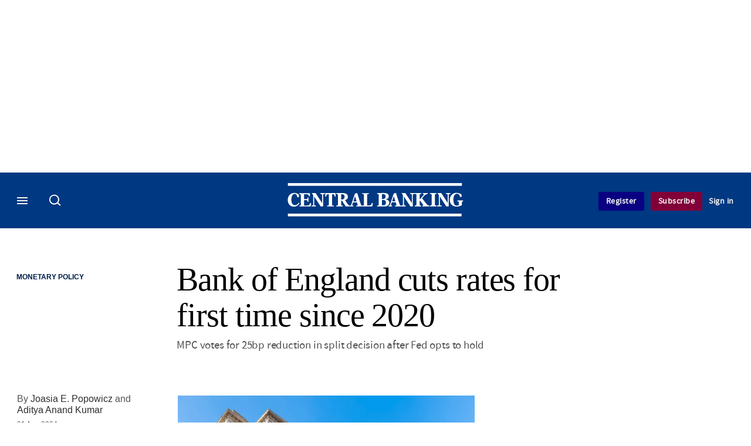

--- FILE ---
content_type: image/svg+xml
request_url: https://assets.centralbanking.com/assets_css/bb8_assets/prod/images/site_specific/cb/prod/site-logo.svgz?585019
body_size: 2820
content:
<?xml version="1.0" encoding="utf-8"?>
<!-- Generator: Adobe Illustrator 16.0.0, SVG Export Plug-In . SVG Version: 6.00 Build 0)  -->
<!DOCTYPE svg PUBLIC "-//W3C//DTD SVG 1.1//EN" "http://www.w3.org/Graphics/SVG/1.1/DTD/svg11.dtd">
<svg version="1.1" id="Layer_1" xmlns="http://www.w3.org/2000/svg" xmlns:xlink="http://www.w3.org/1999/xlink" x="0px" y="0px"
	 width="450px" height="87px" viewBox="0 0 450 87" enable-background="new 0 0 450 87" xml:space="preserve">
<path fill="#FFFFFF" d="M29.224,36.153H25c-0.591-4.355-2.117-8.563-6.891-8.563c-4.544,0-8.267,4.798-8.267,14.874
	c0,9.493,3.669,13.992,9.327,13.992c4.174,0,7.16-2.438,9.596-6.607l1.702,1.132c-2.667,5.87-7.534,9.294-14.055,9.294
	c-9.093,0-15.752-6.655-15.752-17.373c0-10.366,7.393-17.759,16.897-17.759c4.272,0,8.179,1.667,11.487,4.258L29.224,36.153z"/>
<path fill="#FFFFFF" d="M30.022,59.792l-0.014-1.948c3.866-0.046,4.279-0.586,4.279-3.323V31.521c0-2.739-0.414-3.28-4.279-3.324V26
	h27.175l0.37,7.77h-2.527c-1.195-4.449-2.189-5.28-8.662-5.28h-3.905v12.521h4.176c4.231,0,4.486-0.727,4.765-4.299h2.113v11.203
	H51.4c-0.279-3.625-0.533-4.356-4.765-4.356h-4.176v13.7h3.856c8.96,0,9.449-0.631,11.925-6.506l2.295,0.635l-1.33,8.415H37.913
	L30.022,59.792z"/>
<path fill="#FFFFFF" d="M72.816,59.784H61.382v-2.246c3.998-0.052,4.407-0.583,4.407-3.333V31.016l-3.675-5.382h9.874l16.409,25.144
	l0.093-0.092V31.209c0-2.742-0.414-3.279-4.459-3.325v-2.25h11.441v2.25c-3.998,0.046-4.41,0.583-4.41,3.325v23.195l0.082,5.38
	h-6.289L68.454,34.63l-0.088,0.101v19.474c0,2.75,0.403,3.281,4.45,3.333V59.784z"/>
<path fill="#FFFFFF" d="M113.888,54.205c0,2.75,0.412,3.281,4.492,3.333v2.246h-17.172v-2.246c4.088-0.052,4.5-0.583,4.5-3.333
	V28.467c-5.652,0-5.519,0.489-6.993,5.975h-2.294l0.366-8.808h26.016l0.37,8.808h-2.298c-1.47-5.486-1.338-5.975-6.987-5.975V54.205
	z"/>
<path fill="#FFFFFF" d="M128.948,31.209c0-2.742-0.415-3.279-4.322-3.325v-2.25h0.094c2.113,0,15.398-0.073,15.398-0.073
	c9.188,0,14.271,2.518,14.271,9.664c0,4.55-2.389,6.944-7.208,8.123c7.851,12.818,9.232,13.502,12.538,14.19v2.246h-0.088
	c-0.648,0-5.364-0.063-10.74-0.063c-3.167-4.693-6.535-9.724-9.793-15.196c-0.597,0.048-1.288,0.048-1.974,0.092v9.588
	c0,2.75,0.409,3.281,4.362,3.333v2.246H124.72h-0.094v-2.246c3.907-0.052,4.322-0.583,4.322-3.333V31.209z M137.125,42.079h0.825
	c4.407,0,7.99-2.16,7.99-6.756c0-5.187-2.936-6.856-6.705-6.856h-2.11V42.079z"/>
<path fill="#FFFFFF" d="M159.708,57.538c2.156-0.052,2.795-1.279,3.716-3.964l6.963-20.623c0,0,1.38-4.554,2.222-5.809
	c0.838-1.256,4.414-1.36,5.928-1.508c0.185,2.151,6.341,20.599,8.954,28.384c0.832,2.438,1.241,3.327,3.584,3.52v2.246h-15.295
	v-2.246c2.578,0,3.771-0.538,3.771-1.67c0-0.682-0.875-2.936-2.023-6.552h-9.966c-1.197,3.865-2.068,5.961-2.068,6.505
	c0,1.274,0.871,1.664,2.752,1.716v2.246h-8.539V57.538z M176.66,46.768l-3.998-13.205h-0.089c-0.275,1.023-0.512,2.052-1.108,3.862
	l-3.077,9.343H176.66z"/>
<path fill="#FFFFFF" d="M216.764,59.496h-17.86c-3.855,0-5.698,0.288-7.807,0.288h-0.099v-2.246
	c4.003-0.052,4.414-0.583,4.414-3.333V31.209c0-2.742-0.411-3.279-4.414-3.325v-2.25c1.981,0.196,5.015,0.296,8.458,0.296
	c3.446,0,6.472-0.101,8.634-0.296v2.25c-4.089,0.046-4.505,0.583-4.505,3.325v25.746h4.234c5.23,0,6.238-1.177,7.94-6.076
	l2.523,0.244L216.764,59.496z"/>
<g>
	<path fill="#FFFFFF" d="M302.176,59.537h-12.111v-2.249c3.996-0.043,5.073-0.202,5.088-3.329V30.776l-3.674-5.39h9.867
		l16.416,25.151l0.092-0.096V30.967c0-2.738-0.419-3.28-4.453-3.325v-2.256h11.231h1.136v2.256c-0.072,0-1.082,0-1.16,0.002
		c-3.784,0.068-4.187,0.636-4.187,3.323v23.194l0.081,5.375h-6.274l-16.417-25.148l-0.083,0.097v19.473
		c0,2.747,0.411,3.286,4.448,3.329V59.537z"/>
	<path fill="#FFFFFF" d="M393.944,59.537H382.51v-2.249c3.992-0.043,4.405-0.583,4.405-3.329V30.776l-3.677-5.39h9.886
		l16.405,25.151l0.088-0.096V30.967c0-2.738-0.411-3.28-4.453-3.325v-2.256h11.434v2.256c-3.991,0.045-4.405,0.587-4.405,3.325
		v23.194l0.077,5.375h-6.282l-16.403-25.148l-0.096,0.097v19.473c0,2.747,0.412,3.286,4.456,3.329V59.537z"/>
	<path fill="#FFFFFF" d="M258.867,57.361c2.161-0.05,2.804-1.266,3.721-3.962l6.958-20.614c0,0,1.388-4.558,2.22-5.818
		c0.841-1.249,4.412-1.358,5.934-1.508c0.185,2.161,6.336,20.601,8.952,28.382c0.826,2.447,1.239,3.323,3.589,3.521v2.253h-15.292
		v-2.253c2.568,0,3.758-0.539,3.758-1.661c0-0.688-0.864-2.94-2.019-6.554h-9.963c-1.196,3.862-2.07,5.969-2.07,6.499
		c0,1.273,0.874,1.666,2.753,1.716v2.253h-8.54V57.361z M275.813,46.595l-3.993-13.205h-0.094c-0.272,1.028-0.503,2.054-1.097,3.862
		l-3.08,9.343H275.813z"/>
	<path fill="#FFFFFF" d="M233.313,30.98c0-2.74-0.415-3.276-4.32-3.327V25.4h0.096c2.113,0,17.015-0.126,17.015-0.126
		c7.716,0,12.78,2.183,12.78,8.25c0,5.483-4.135,7.436-8.682,8.022v0.103c4.867,0.193,9.969,2.448,9.969,8.466
		c0,4.836-4.133,9.511-11.108,9.511l-19.974-0.069h-0.096v-2.254c3.905-0.05,4.32-0.587,4.32-3.327V30.98z M241.486,40.574h2.39
		c4.823,0,6.841-2.202,6.841-6.218c0-4.208-1.921-6.116-5.37-6.116h-3.86V40.574z M241.486,56.715h2.843
		c5.195,0,7.205-2.058,7.205-6.754c0-4.986-2.466-6.848-7.701-6.848h-2.347V56.715z"/>
	<path fill="#FFFFFF" d="M337.817,53.976c0,2.74,0.413,3.277,3.948,3.327v2.254h-16.255v-2.254c3.719-0.05,4.136-0.587,4.136-3.327
		V30.98c0-2.74-0.417-3.276-4.039-3.327V25.4h16.345v2.253c-3.722,0.051-4.135,0.587-4.135,3.327v11.013l9.67-11.013
		c0.962-1.028,1.109-1.519,1.109-2.105c0-0.976-0.832-1.222-2.533-1.222V25.4h12.352v2.253c-4.168,0.247-7.066,2.79-9.448,5.334
		l-4.808,5.827l11.46,14.771c1.61,1.957,3.459,3.423,6.625,3.718v2.254h-17.373v-2.254c1.374,0,2.254-0.192,2.254-1.074
		c0-0.633-0.739-1.373-1.654-2.546l-6.687-9.148l-0.967,0.785V53.976z"/>
	<path fill="#FFFFFF" d="M363.753,57.303c0.081,0,0.405,0,0.48,0c3.909-0.072,4.305-0.644,4.305-3.327V30.98
		c0-2.74-0.408-3.276-4.454-3.327V25.4h17.084v2.253c-4.042,0.051-4.455,0.587-4.455,3.327v22.996c0,2.606,0.369,3.222,3.898,3.313
		c0.182,0.009,0.414,0.015,0.611,0.015v2.254h-0.684h-16.333h-0.453V57.303z"/>
	<path fill="#FFFFFF" d="M445.104,35.477c-0.685-0.044-1.469-0.14-2.156-0.14c-0.64,0-1.335,0.096-1.979,0.14
		c-0.55-4.497-2.8-8.115-7.434-8.115c-5.975,0-9.33,5.575-9.33,13.703c0,11.447,2.439,16.535,8.731,16.535
		c2.108,0,3.718-0.638,5.099-1.371V49.53c0-1.913-0.466-2.845-3.634-2.845v-2.254h14.289v2.254c-2.298,0-2.757,0.932-2.757,2.845
		v6.739c-3.951,2.407-8.547,3.777-13.184,3.777c-10.332,0-17.727-5.826-17.727-17.371c0-10.369,7.395-17.763,16.9-17.763
		c5.241,0,9.506,1.714,12.997,4.306L445.104,35.477z"/>
</g>
<rect x="1" fill="#FFFFFF" width="444.884" height="7"/>
<rect x="1" y="78.002" fill="#FFFFFF" width="444" height="6.998"/>
</svg>


--- FILE ---
content_type: image/svg+xml
request_url: https://assets.centralbanking.com/assets_css/bb8_assets/prod/images/site_specific/cb/prod/site-branding.svgz?585019
body_size: 5064
content:
<?xml version="1.0" encoding="utf-8"?>
<!-- Generator: Adobe Illustrator 16.0.4, SVG Export Plug-In . SVG Version: 6.00 Build 0)  -->
<!DOCTYPE svg PUBLIC "-//W3C//DTD SVG 1.1//EN" "http://www.w3.org/Graphics/SVG/1.1/DTD/svg11.dtd">
<svg version="1.1" xmlns="http://www.w3.org/2000/svg" xmlns:xlink="http://www.w3.org/1999/xlink" x="0px" y="0px"
	 width="467.75px" height="756.667px" viewBox="0 0 467.75 756.667" enable-background="new 0 0 467.75 756.667"
	 xml:space="preserve">
<g id="Layer_2" display="none">
	<rect x="36" y="7.59" display="inline" fill="#001F4D" width="240.666" height="208.41"/>
</g>
<g id="Layer_1">
	<path fill="#FFFFFF" d="M83.229,18.377h-1.563c-0.219-1.611-0.784-3.169-2.55-3.169c-1.681,0-3.059,1.776-3.059,5.504
		c0,3.512,1.358,5.177,3.452,5.177c1.544,0,2.649-0.902,3.55-2.444l0.63,0.419c-0.987,2.171-2.788,3.438-5.201,3.438
		c-3.364,0-5.829-2.462-5.829-6.428c0-3.836,2.735-6.572,6.252-6.572c1.581,0,3.026,0.617,4.25,1.576L83.229,18.377z"/>
	<path fill="#FFFFFF" d="M83.524,27.125l-0.005-0.721c1.43-0.017,1.583-0.217,1.583-1.23v-8.511c0-1.013-0.153-1.213-1.583-1.229
		V14.62h10.055l0.137,2.875h-0.935c-0.442-1.646-0.81-1.954-3.205-1.954h-1.445v4.634h1.545c1.566,0,1.66-0.27,1.763-1.591h0.782
		v4.146h-0.782c-0.103-1.341-0.197-1.612-1.763-1.612h-1.545v5.069h1.427c3.315,0,3.496-0.233,4.413-2.408l0.849,0.235l-0.492,3.114
		h-7.878L83.524,27.125z"/>
	<path fill="#FFFFFF" d="M99.359,27.121h-4.231V26.29c1.48-0.02,1.631-0.216,1.631-1.233v-8.581l-1.36-1.991h3.653l6.072,9.303
		l0.035-0.034v-7.207c0-1.015-0.153-1.213-1.65-1.23v-0.832h4.234v0.832c-1.479,0.017-1.632,0.216-1.632,1.23v8.583l0.03,1.991
		h-2.327l-6.068-9.308l-0.033,0.038v7.206c0,1.018,0.149,1.214,1.647,1.233V27.121z"/>
	<path fill="#FFFFFF" d="M114.556,25.057c0,1.018,0.152,1.214,1.662,1.233v0.831h-6.354V26.29c1.513-0.02,1.665-0.216,1.665-1.233
		v-9.523c-2.091,0-2.042,0.181-2.587,2.211h-0.849l0.135-3.259h9.626l0.137,3.259h-0.85c-0.544-2.03-0.495-2.211-2.585-2.211V25.057
		z"/>
	<path fill="#FFFFFF" d="M120.128,16.548c0-1.015-0.153-1.213-1.599-1.23v-0.832h0.034c0.782,0,5.698-0.027,5.698-0.027
		c3.399,0,5.28,0.932,5.28,3.576c0,1.684-0.884,2.569-2.667,3.005c2.905,4.743,3.416,4.996,4.639,5.251v0.831h-0.033
		c-0.24,0-1.984-0.023-3.974-0.023c-1.172-1.737-2.418-3.597-3.624-5.623c-0.221,0.018-0.477,0.018-0.731,0.034v3.547
		c0,1.018,0.152,1.214,1.614,1.233v0.831h-6.204h-0.034V26.29c1.445-0.02,1.599-0.216,1.599-1.233V16.548z M123.153,20.569h0.306
		c1.631,0,2.957-0.798,2.957-2.5c0-1.919-1.086-2.537-2.481-2.537h-0.781V20.569z"/>
	<path fill="#FFFFFF" d="M131.51,26.29c0.798-0.02,1.035-0.474,1.375-1.467l2.577-7.631c0,0,0.511-1.685,0.822-2.149
		c0.31-0.464,1.633-0.503,2.193-0.558c0.068,0.796,2.346,7.622,3.313,10.502c0.308,0.902,0.459,1.231,1.326,1.303v0.831h-5.659
		V26.29c0.954,0,1.396-0.199,1.396-0.618c0-0.252-0.324-1.086-0.749-2.424h-3.688c-0.443,1.43-0.765,2.205-0.765,2.407
		c0,0.471,0.322,0.615,1.019,0.635v0.831h-3.16V26.29z M137.782,22.305l-1.479-4.885h-0.033c-0.102,0.378-0.189,0.758-0.41,1.429
		l-1.139,3.457H137.782z"/>
	<path fill="#FFFFFF" d="M152.621,27.014h-6.608c-1.427,0-2.108,0.107-2.889,0.107h-0.037V26.29c1.481-0.02,1.633-0.216,1.633-1.233
		v-8.509c0-1.015-0.152-1.213-1.633-1.23v-0.832c0.733,0.072,1.856,0.109,3.13,0.109c1.274,0,2.395-0.038,3.194-0.109v0.832
		c-1.513,0.017-1.667,0.216-1.667,1.23v9.526h1.566c1.935,0,2.309-0.436,2.938-2.248l0.933,0.09L152.621,27.014z"/>
	<g>
		<path fill="#FFFFFF" d="M184.226,27.03h-4.481v-0.833c1.479-0.016,1.877-0.074,1.882-1.232v-8.578l-1.359-1.993h3.651l6.074,9.305
			l0.034-0.035v-7.206c0-1.013-0.155-1.213-1.648-1.229v-0.834h4.156h0.42v0.834c-0.027,0-0.4,0-0.429,0
			c-1.401,0.025-1.549,0.235-1.549,1.229v8.583l0.029,1.989h-2.322l-6.074-9.305l-0.03,0.036v7.205c0,1.017,0.152,1.216,1.646,1.232
			V27.03z"/>
		<path fill="#FFFFFF" d="M218.181,27.03h-4.23v-0.833c1.477-0.016,1.63-0.215,1.63-1.232v-8.578l-1.36-1.993h3.657l6.071,9.305
			l0.032-0.035v-7.206c0-1.013-0.152-1.213-1.648-1.229v-0.834h4.231v0.834c-1.477,0.016-1.63,0.217-1.63,1.229v8.583l0.028,1.989
			h-2.324l-6.069-9.305l-0.036,0.036v7.205c0,1.017,0.153,1.216,1.648,1.232V27.03z"/>
		<path fill="#FFFFFF" d="M168.2,26.225c0.8-0.02,1.038-0.469,1.377-1.467l2.575-7.627c0,0,0.514-1.687,0.821-2.153
			c0.311-0.462,1.632-0.503,2.196-0.558c0.068,0.799,2.344,7.623,3.312,10.502c0.305,0.906,0.458,1.229,1.328,1.303v0.833h-5.659
			v-0.833c0.95,0,1.391-0.2,1.391-0.615c0-0.254-0.32-1.087-0.747-2.425h-3.687c-0.442,1.429-0.766,2.208-0.766,2.404
			c0,0.471,0.324,0.616,1.019,0.636v0.833h-3.16V26.225z M174.47,22.241l-1.478-4.886h-0.034c-0.102,0.38-0.186,0.759-0.407,1.429
			l-1.139,3.457H174.47z"/>
		<path fill="#FFFFFF" d="M158.745,16.463c0-1.014-0.153-1.212-1.599-1.231v-0.833h0.036c0.782,0,6.295-0.047,6.295-0.047
			c2.855,0,4.729,0.808,4.729,3.053c0,2.029-1.53,2.751-3.213,2.969v0.038c1.801,0.072,3.689,0.906,3.689,3.133
			c0,1.79-1.529,3.52-4.111,3.52l-7.39-0.026h-0.036v-0.833c1.445-0.019,1.599-0.218,1.599-1.231V16.463z M161.769,20.013h0.884
			c1.785,0,2.532-0.815,2.532-2.301c0-1.557-0.711-2.263-1.988-2.263h-1.428V20.013z M161.769,25.985h1.052
			c1.922,0,2.667-0.761,2.667-2.499c0-1.846-0.913-2.535-2.85-2.535h-0.869V25.985z"/>
		<path fill="#FFFFFF" d="M197.413,24.972c0,1.014,0.153,1.213,1.461,1.231v0.833h-6.015v-0.833
			c1.376-0.019,1.531-0.218,1.531-1.231v-8.509c0-1.014-0.155-1.212-1.496-1.231v-0.833h6.048v0.833
			c-1.377,0.019-1.53,0.217-1.53,1.231v4.075l3.578-4.075c0.355-0.38,0.41-0.562,0.41-0.779c0-0.361-0.308-0.452-0.937-0.452v-0.833
			h4.57v0.833c-1.543,0.091-2.615,1.033-3.496,1.973l-1.779,2.157l4.24,5.465c0.597,0.725,1.28,1.267,2.451,1.376v0.833h-6.428
			v-0.833c0.508,0,0.834-0.071,0.834-0.397c0-0.234-0.273-0.508-0.612-0.943l-2.474-3.384l-0.358,0.291V24.972z"/>
		<path fill="#FFFFFF" d="M207.01,26.203c0.03,0,0.15,0,0.178,0c1.446-0.027,1.593-0.238,1.593-1.231v-8.509
			c0-1.014-0.151-1.212-1.647-1.231v-0.833h6.321v0.833c-1.496,0.019-1.648,0.217-1.648,1.231v8.509
			c0,0.964,0.137,1.192,1.442,1.226c0.066,0.004,0.153,0.006,0.227,0.006v0.833h-0.254h-6.043h-0.168V26.203z"/>
		<path fill="#FFFFFF" d="M237.111,18.126c-0.253-0.016-0.544-0.052-0.798-0.052c-0.236,0-0.494,0.036-0.732,0.052
			c-0.204-1.664-1.036-3.002-2.751-3.002c-2.211,0-3.452,2.062-3.452,5.07c0,4.236,0.902,6.119,3.23,6.119
			c0.78,0,1.376-0.236,1.887-0.507v-2.479c0-0.708-0.172-1.053-1.345-1.053v-0.833h5.288v0.833c-0.851,0-1.021,0.345-1.021,1.053
			v2.494c-1.462,0.891-3.163,1.397-4.878,1.397c-3.823,0-6.56-2.156-6.56-6.427c0-3.837,2.736-6.573,6.254-6.573
			c1.938,0,3.517,0.634,4.809,1.593L237.111,18.126z"/>
	</g>
	<rect x="72.785" y="5" fill="#FFFFFF" width="164.614" height="2.59"/>
	<rect x="72.785" y="33.862" fill="#FFFFFF" width="164.287" height="2.589"/>
	<path fill="#FFFFFF" d="M52.8,92.427h-1.943c-0.272-2.003-0.975-3.938-3.17-3.938c-2.09,0-3.803,2.207-3.803,6.843
		c0,4.366,1.688,6.435,4.291,6.435c1.92,0,3.294-1.12,4.414-3.038l0.784,0.521c-1.227,2.7-3.466,4.276-6.466,4.276
		c-4.183,0-7.247-3.062-7.247-7.991c0-4.771,3.401-8.172,7.774-8.172c1.965,0,3.763,0.767,5.284,1.96L52.8,92.427z"/>
	<path fill="#FFFFFF" d="M53.167,103.303l-0.006-0.897c1.778-0.021,1.968-0.269,1.968-1.528V90.295c0-1.259-0.19-1.508-1.968-1.527
		v-1.012h12.501l0.169,3.574H64.67c-0.55-2.047-1.007-2.43-3.985-2.43h-1.796v5.763h1.921c1.947,0,2.064-0.335,2.192-1.979h0.972
		v5.153h-0.972c-0.128-1.667-0.245-2.004-2.192-2.004h-1.921v6.303h1.774c4.122,0,4.347-0.29,5.486-2.993l1.055,0.291l-0.611,3.873
		h-9.796L53.167,103.303z"/>
	<path fill="#FFFFFF" d="M72.855,103.299h-5.261v-1.033c1.84-0.025,2.028-0.27,2.028-1.534V90.063l-1.691-2.475h4.543l7.548,11.566
		l0.043-0.042v-8.961c0-1.262-0.19-1.509-2.052-1.529v-1.034h5.264v1.034c-1.839,0.021-2.029,0.268-2.029,1.529v10.671l0.038,2.476
		h-2.894l-7.544-11.573l-0.041,0.048v8.958c0,1.265,0.185,1.509,2.047,1.534V103.299z"/>
	<path fill="#FFFFFF" d="M91.75,100.731c0,1.265,0.189,1.509,2.066,1.534v1.033h-7.9v-1.033c1.881-0.025,2.07-0.27,2.07-1.534
		V88.891c-2.6,0-2.538,0.226-3.216,2.749h-1.056l0.168-4.051h11.969l0.17,4.051h-1.057c-0.676-2.523-0.616-2.749-3.214-2.749
		V100.731z"/>
	<path fill="#FFFFFF" d="M98.677,90.152c0-1.262-0.19-1.509-1.987-1.529v-1.034h0.042c0.973,0,7.084-0.034,7.084-0.034
		c4.227,0,6.565,1.158,6.565,4.446c0,2.093-1.099,3.193-3.315,3.735c3.611,5.897,4.247,6.212,5.768,6.529v1.033h-0.041
		c-0.298,0-2.467-0.03-4.94-0.03c-1.457-2.158-3.006-4.473-4.505-6.99c-0.275,0.021-0.593,0.021-0.909,0.043v4.41
		c0,1.265,0.188,1.509,2.007,1.534v1.033h-7.714H96.69v-1.033c1.796-0.025,1.987-0.27,1.987-1.534V90.152z M102.439,95.152h0.38
		c2.027,0,3.676-0.992,3.676-3.106c0-2.387-1.351-3.155-3.084-3.155h-0.971V95.152z"/>
	<path fill="#FFFFFF" d="M112.828,102.266c0.993-0.025,1.287-0.59,1.709-1.824l3.204-9.488c0,0,0.635-2.094,1.022-2.672
		c0.386-0.578,2.03-0.625,2.727-0.692c0.085,0.989,2.917,9.476,4.119,13.057c0.383,1.12,0.571,1.531,1.649,1.62v1.033h-7.037v-1.033
		c1.187,0,1.735-0.248,1.735-0.77c0-0.312-0.402-1.35-0.931-3.014h-4.584c-0.551,1.778-0.952,2.742-0.952,2.993
		c0,0.587,0.4,0.765,1.267,0.79v1.033h-3.929V102.266z M120.626,97.31l-1.839-6.072h-0.041c-0.127,0.468-0.236,0.941-0.51,1.774
		l-1.416,4.298H120.626z"/>
	<path fill="#FFFFFF" d="M139.076,103.165h-8.215c-1.774,0-2.621,0.134-3.591,0.134h-0.046v-1.033
		c1.842-0.025,2.031-0.27,2.031-1.534V90.152c0-1.262-0.188-1.509-2.031-1.529v-1.034c0.912,0.089,2.308,0.136,3.892,0.136
		c1.584,0,2.977-0.047,3.971-0.136v1.034c-1.881,0.021-2.072,0.268-2.072,1.529v11.844h1.947c2.406,0,2.871-0.541,3.654-2.794
		l1.16,0.111L139.076,103.165z"/>
	<g>
		<path fill="#FFFFFF" d="M178.37,103.185h-5.572v-1.035c1.838-0.02,2.333-0.092,2.34-1.532V89.952l-1.69-2.478h4.54l7.552,11.569
			L185.582,99v-8.959c0-1.26-0.192-1.509-2.049-1.528v-1.038h5.167h0.522v1.038c-0.033,0-0.497,0-0.533,0
			c-1.742,0.031-1.927,0.294-1.927,1.528v10.671l0.037,2.473h-2.886l-7.552-11.569l-0.038,0.045v8.957
			c0,1.266,0.189,1.513,2.046,1.532V103.185z"/>
		<path fill="#FFFFFF" d="M220.587,103.185h-5.26v-1.035c1.836-0.02,2.026-0.267,2.026-1.532V89.952l-1.691-2.478h4.547
			l7.548,11.569L227.798,99v-8.959c0-1.26-0.189-1.509-2.05-1.528v-1.038h5.261v1.038c-1.836,0.02-2.026,0.269-2.026,1.528v10.671
			l0.035,2.473h-2.89l-7.546-11.569l-0.045,0.045v8.957c0,1.266,0.19,1.513,2.05,1.532V103.185z"/>
		<path fill="#FFFFFF" d="M158.445,102.184c0.995-0.024,1.29-0.582,1.712-1.823l3.201-9.482c0,0,0.639-2.098,1.021-2.677
			c0.386-0.575,2.029-0.627,2.73-0.694c0.084,0.993,2.914,9.478,4.118,13.058c0.38,1.127,0.57,1.527,1.651,1.619v1.037h-7.036
			v-1.037c1.181,0,1.729-0.247,1.729-0.765c0-0.315-0.397-1.352-0.928-3.014h-4.584c-0.549,1.774-0.952,2.745-0.952,2.989
			c0,0.585,0.403,0.765,1.267,0.789v1.037h-3.929V102.184z M166.241,97.231l-1.837-6.074h-0.042
			c-0.126,0.472-0.231,0.943-0.506,1.775l-1.416,4.299H166.241z"/>
		<path fill="#FFFFFF" d="M146.69,90.048c0-1.261-0.19-1.507-1.988-1.531V87.48h0.044c0.972,0,7.827-0.059,7.827-0.059
			c3.55,0,5.88,1.004,5.88,3.795c0,2.523-1.903,3.421-3.995,3.691v0.047c2.239,0.09,4.586,1.126,4.586,3.895
			c0,2.226-1.901,4.376-5.111,4.376l-9.188-0.032h-0.044v-1.036c1.797-0.023,1.988-0.271,1.988-1.531V90.048z M150.45,94.462h1.099
			c2.219,0,3.148-1.014,3.148-2.861c0-1.937-0.885-2.813-2.472-2.813h-1.775V94.462z M150.45,101.886h1.308
			c2.39,0,3.315-0.945,3.315-3.106c0-2.295-1.134-3.151-3.542-3.151h-1.08V101.886z"/>
		<path fill="#FFFFFF" d="M194.766,100.626c0,1.26,0.19,1.508,1.817,1.531v1.036h-7.479v-1.036c1.711-0.023,1.903-0.271,1.903-1.531
			V90.048c0-1.261-0.192-1.507-1.859-1.531V87.48h7.52v1.036c-1.713,0.024-1.903,0.271-1.903,1.531v5.064l4.449-5.064
			c0.442-0.475,0.51-0.701,0.51-0.97c0-0.448-0.382-0.562-1.165-0.562V87.48h5.682v1.036c-1.918,0.113-3.251,1.283-4.346,2.453
			l-2.211,2.681l5.271,6.796c0.742,0.901,1.592,1.575,3.048,1.711v1.036h-7.991v-1.036c0.631,0,1.037-0.089,1.037-0.494
			c0-0.29-0.34-0.633-0.761-1.172l-3.076-4.209l-0.445,0.362V100.626z"/>
		<path fill="#FFFFFF" d="M206.698,102.157c0.037,0,0.187,0,0.221,0c1.798-0.034,1.979-0.297,1.979-1.531V90.048
			c0-1.261-0.188-1.507-2.048-1.531V87.48h7.859v1.036c-1.86,0.024-2.05,0.271-2.05,1.531v10.578c0,1.198,0.17,1.482,1.794,1.523
			c0.082,0.006,0.19,0.008,0.281,0.008v1.036h-0.315h-7.514h-0.208V102.157z"/>
		<path fill="#FFFFFF" d="M244.123,92.115c-0.314-0.021-0.676-0.065-0.992-0.065c-0.293,0-0.614,0.045-0.91,0.065
			c-0.254-2.067-1.288-3.732-3.421-3.732c-2.748,0-4.291,2.564-4.291,6.303c0,5.267,1.121,7.607,4.016,7.607
			c0.971,0,1.711-0.292,2.346-0.63v-3.082c0-0.88-0.213-1.309-1.672-1.309v-1.036h6.575v1.036c-1.058,0-1.27,0.429-1.27,1.309v3.101
			c-1.817,1.107-3.933,1.738-6.065,1.738c-4.753,0-8.155-2.681-8.155-7.992c0-4.77,3.402-8.171,7.776-8.171
			c2.41,0,4.372,0.787,5.979,1.979L244.123,92.115z"/>
	</g>
	<rect x="39.815" y="75.795" fill="#FFFFFF" width="204.666" height="3.221"/>
	<rect x="39.815" y="111.68" fill="#FFFFFF" width="204.259" height="3.219"/>
</g>
</svg>
